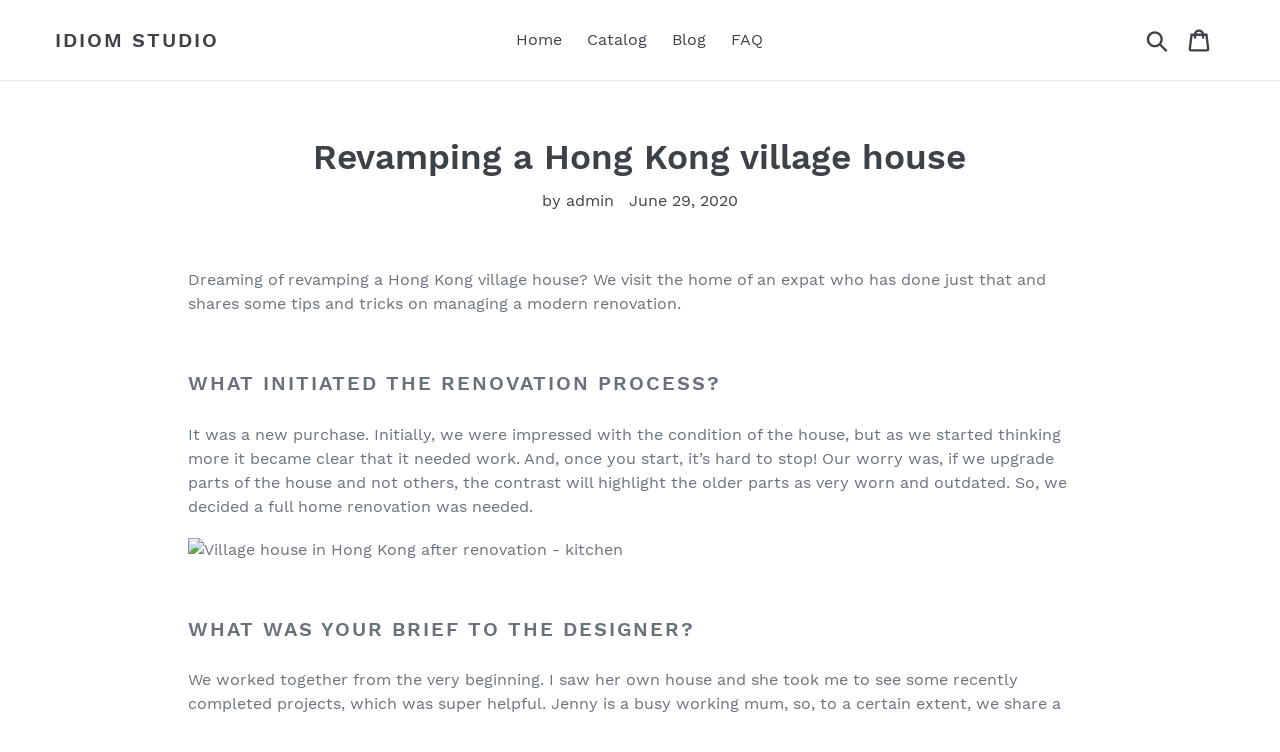

--- FILE ---
content_type: text/html; charset=utf-8
request_url: https://idiomstudio.com/blogs/feed/revamping-a-hong-kong-village-house
body_size: 17373
content:
<!doctype html>
<html class="no-js" lang="en">
<head>
  <meta charset="utf-8">
  <meta http-equiv="X-UA-Compatible" content="IE=edge,chrome=1">
  <meta name="viewport" content="width=device-width,initial-scale=1">
  <meta name="theme-color" content="#557b97">
  <link rel="canonical" href="https://idiomstudio.com/blogs/feed/revamping-a-hong-kong-village-house">
  
  <meta name="p:domain_verify" content="e6cbbea09cbbe370097c3ba58112a655"/><title>Revamping a Hong Kong village house
&ndash; Idiom Studio</title><meta name="description" content="Dreaming of revamping a Hong Kong village house? We visit the home of an expat who has done just that and shares some tips and tricks on managing a modern renovation. What initiated the renovation process? It was a new purchase. Initially, we were impressed with the condition of the house, but as we started thinking mo"><!-- /snippets/social-meta-tags.liquid -->




<meta property="og:site_name" content="Idiom Studio">
<meta property="og:url" content="https://idiomstudio.com/blogs/feed/revamping-a-hong-kong-village-house">
<meta property="og:title" content="Revamping a Hong Kong village house">
<meta property="og:type" content="article">
<meta property="og:description" content="Dreaming of revamping a Hong Kong village house? We visit the home of an expat who has done just that and shares some tips and tricks on managing a modern renovation.
What initiated the renovation process?
It was a new purchase. Initially, we were impressed with the condition of the house, but as we started thinking more it became clear that it needed work. And, once you start, it’s hard to stop! Our worry was, if we upgrade parts of the house and not others, the contrast will highlight the older parts as very worn and outdated. So, we decided a full home renovation was needed.

What was your brief to the designer?
We worked together from the very beginning. I saw her own house and she took me to see some recently completed projects, which was super helpful. Jenny is a busy working mum, so, to a certain extent, we share a similar lifestyle, which certainly made it easier. My husband had a need for a ridiculous amount of shelving for books which, at times, dominated the entire plan. My suggestion to “let go” of some of the books did not go down well! In terms of style, we were looking for modern, clean lines, along with a neutral palette we could accent with some personal touches.
What were the non-negotiables?
For me, an open kitchen with an island was a must-have. For my husband, the aforementioned bookshelves for days!
How much of the original home has been transferred to the new design?
Almost none. We changed the entire layout. In fact, we reversed the second and third floors entirely. For some reason, the master suite was on the middle level, which is a little odd. We didn’t even notice this oddity when we viewed the house!

The kitchen is beautiful. Is this area the heart of your family home? What was your specific instruction and vision for the space?
I love the kitchen. We spend the most time on the ground floor since it’s a cohesive space. We love cooking and baking and it means someone can be busy in the kitchen, someone working at the dining table and someone reading on the sofa, and we’re all together. I had to get the Neff oven too – inspired by The Great British Bake Off!
How are you working to battle Hong Kong’s tough climate in the outdoor entertaining space?
We thought about a glass canopy but were conscious that we don’t want the space to feel enclosed in any way. The beauty of the patio is the view, so we absolutely did not want to impede that view. We will spend a summer here and see how we feel. I’m more inclined to get some umbrellas on stands, rather than install a more permanent structure or a roll away canopy that will get dirty very quickly.
The smaller mosaic tiles are a striking consistent visual, appearing in the entrance and bathrooms.
What draws you to this look?
The colourful ones in the kids’ bathroom are Jenny’s signature look! We call them “Jennybeans”. The kids saw them in her bathroom and we all liked them. We do really love them and are pleased we were brave enough to use them floor-to-ceiling on all walls. The mosaics work well to build up any pattern or “look”, especially when you play around with the colours of the grouting. The entranceway was inspired by the flooring in St John’s Cathedral; my only regret is that by adding the cabinet later, we obscured part of the pattern.

Where do you source your art from?
We’ve picked up a few pieces from trips. Our latest acquisition is the lion painting from Tanzania, which I absolutely love – and the space for it is perfect. We brought this back in a tube and Jenny’s carpenter built the most beautiful frame for us to fix it onto. Downstairs, we have a Lamma Island watercolour from the 1990s. We used to live there, so it has meaning. We have a lot that we haven’t had time to hang yet, including quite a few old family photos that we’ve had restored.
What’s your favourite room?
It’s hard to pick. I’d have to say the ground floor. Although we call the first-floor room the “family room”, we spend more time together downstairs. We open the patio doors at certain times of the day and we can hear the many different birdsongs. My husband has become a proper twitcher and a pair of binoculars now lives downstairs!
If you could have a do-over, what would you change?
Only a few tiny things here and there. I might have chosen ceramic tiles for the flooring on the upper floors. We had wood-look ceramic tiles in our old flat for almost 20 years and they were excellent. The hardwood floors are not so cold and do look amazing but they need much more love and attention than the ceramic.
Now that you’re finished and living in the space, which part has surprised you the most?
I love spending time at home! Of course, we moved in just before COVID-19 so it’s been an unusual time. With all of us spending so much more time at home, I’m so glad it’s in this house. If it had been our old flat, I think we would have cabin fever and taken it out on each other. We’ve enjoyed having friends over. Another nonnegotiable was a ten-seater dining table for this very reason.
Was the project completed on time?
Despite being a large project – seven months; June to December – it was finished just a couple of weeks late. We were moving in by Christmas, by hook or by crook! In fact, Jenny probably would have preferred a couple more weeks but it all worked out.
What was the toughest part of the process?
Honestly, I’ve done three large home renovations before and this was by far the easiest. If you get a project manager like Jenny, she handles it all. The part we are still working on is the bookshelves – husband still not totally happy!
An enviable wardrobe
 The planning… “Treasure Kitchen built all the wardrobes and shelving, as well as the bathroom cabinets (and kitchen, obviously). Honestly, it wasn’t easy and it took hours and hours of planning – trawling Pinterest for ideas – and then discussing those ideas with our project manager and the supplier.”
The iterations… “We must have had almost ten iterations of designs, and a lot of back and forth. I’m very happy with the outcome. We were tempted to save here and there by using less expensive materials, but we didn’t do this in the end, which I’m pleased about. We went for a two-tone throughout with a little panelling, but not too much.”
The functionality… “For me, the beauty of the wardrobe is that all the clutter is stored here, leaving the bedroom clear and calm. The bedroom is quite large and it was important for me to have the space – space to relax, and take in the view. I have enough space for a yoga mat to do some exercises in the morning and it’s become my work-from-home office too.”





Recommendations
Contractor: Jenny Perry, Perry Contracting Level 23, One Island East, 18 Westlands Road, Quarry Bay
9225 6565
Kitchen Design: Treasure Kitchen Design 383 Lockhart Road, Wan Chai
2892 2993
Sofas and Beds: Tequila Kola 1/F, Horizon Plaza, 2 Lee Wing St, Ap Lei Chau
2877 3295 | tequilakola.com
Oven: Neff Sourced locally from Built-In Pro, showrooms in North Point and Mong Kok
neff-home.com | builtinpro.hk
Ceiling Fans: Lucci Air Sourced locally from TP Lighting, Unit 302A,  Sun Cheong Industrial Building, 1 Cheung Shun Street,  Lai Chi Kok, Kowloon
lucciair.com
Curtains: Ka Ying Curtain Craft &amp; Fashion Altering Shop 6, G/F Sai Kung Garden, Sai Kung
6563 9498 | facebook.com/SaiKungKaYing
This article first appeared in the June 2020 issue of Expat Living magazine. Subscribe now so you never miss an issue.
The post Revamping a Hong Kong village house appeared first on Expat Living Hong Kong.">

<meta property="og:image" content="http://idiomstudio.com/cdn/shop/articles/f3f09b0bcf0d04c13aa349232bd3ead6_1200x1200.jpg?v=1593489560">
<meta property="og:image:secure_url" content="https://idiomstudio.com/cdn/shop/articles/f3f09b0bcf0d04c13aa349232bd3ead6_1200x1200.jpg?v=1593489560">


<meta name="twitter:card" content="summary_large_image">
<meta name="twitter:title" content="Revamping a Hong Kong village house">
<meta name="twitter:description" content="Dreaming of revamping a Hong Kong village house? We visit the home of an expat who has done just that and shares some tips and tricks on managing a modern renovation.
What initiated the renovation process?
It was a new purchase. Initially, we were impressed with the condition of the house, but as we started thinking more it became clear that it needed work. And, once you start, it’s hard to stop! Our worry was, if we upgrade parts of the house and not others, the contrast will highlight the older parts as very worn and outdated. So, we decided a full home renovation was needed.

What was your brief to the designer?
We worked together from the very beginning. I saw her own house and she took me to see some recently completed projects, which was super helpful. Jenny is a busy working mum, so, to a certain extent, we share a similar lifestyle, which certainly made it easier. My husband had a need for a ridiculous amount of shelving for books which, at times, dominated the entire plan. My suggestion to “let go” of some of the books did not go down well! In terms of style, we were looking for modern, clean lines, along with a neutral palette we could accent with some personal touches.
What were the non-negotiables?
For me, an open kitchen with an island was a must-have. For my husband, the aforementioned bookshelves for days!
How much of the original home has been transferred to the new design?
Almost none. We changed the entire layout. In fact, we reversed the second and third floors entirely. For some reason, the master suite was on the middle level, which is a little odd. We didn’t even notice this oddity when we viewed the house!

The kitchen is beautiful. Is this area the heart of your family home? What was your specific instruction and vision for the space?
I love the kitchen. We spend the most time on the ground floor since it’s a cohesive space. We love cooking and baking and it means someone can be busy in the kitchen, someone working at the dining table and someone reading on the sofa, and we’re all together. I had to get the Neff oven too – inspired by The Great British Bake Off!
How are you working to battle Hong Kong’s tough climate in the outdoor entertaining space?
We thought about a glass canopy but were conscious that we don’t want the space to feel enclosed in any way. The beauty of the patio is the view, so we absolutely did not want to impede that view. We will spend a summer here and see how we feel. I’m more inclined to get some umbrellas on stands, rather than install a more permanent structure or a roll away canopy that will get dirty very quickly.
The smaller mosaic tiles are a striking consistent visual, appearing in the entrance and bathrooms.
What draws you to this look?
The colourful ones in the kids’ bathroom are Jenny’s signature look! We call them “Jennybeans”. The kids saw them in her bathroom and we all liked them. We do really love them and are pleased we were brave enough to use them floor-to-ceiling on all walls. The mosaics work well to build up any pattern or “look”, especially when you play around with the colours of the grouting. The entranceway was inspired by the flooring in St John’s Cathedral; my only regret is that by adding the cabinet later, we obscured part of the pattern.

Where do you source your art from?
We’ve picked up a few pieces from trips. Our latest acquisition is the lion painting from Tanzania, which I absolutely love – and the space for it is perfect. We brought this back in a tube and Jenny’s carpenter built the most beautiful frame for us to fix it onto. Downstairs, we have a Lamma Island watercolour from the 1990s. We used to live there, so it has meaning. We have a lot that we haven’t had time to hang yet, including quite a few old family photos that we’ve had restored.
What’s your favourite room?
It’s hard to pick. I’d have to say the ground floor. Although we call the first-floor room the “family room”, we spend more time together downstairs. We open the patio doors at certain times of the day and we can hear the many different birdsongs. My husband has become a proper twitcher and a pair of binoculars now lives downstairs!
If you could have a do-over, what would you change?
Only a few tiny things here and there. I might have chosen ceramic tiles for the flooring on the upper floors. We had wood-look ceramic tiles in our old flat for almost 20 years and they were excellent. The hardwood floors are not so cold and do look amazing but they need much more love and attention than the ceramic.
Now that you’re finished and living in the space, which part has surprised you the most?
I love spending time at home! Of course, we moved in just before COVID-19 so it’s been an unusual time. With all of us spending so much more time at home, I’m so glad it’s in this house. If it had been our old flat, I think we would have cabin fever and taken it out on each other. We’ve enjoyed having friends over. Another nonnegotiable was a ten-seater dining table for this very reason.
Was the project completed on time?
Despite being a large project – seven months; June to December – it was finished just a couple of weeks late. We were moving in by Christmas, by hook or by crook! In fact, Jenny probably would have preferred a couple more weeks but it all worked out.
What was the toughest part of the process?
Honestly, I’ve done three large home renovations before and this was by far the easiest. If you get a project manager like Jenny, she handles it all. The part we are still working on is the bookshelves – husband still not totally happy!
An enviable wardrobe
 The planning… “Treasure Kitchen built all the wardrobes and shelving, as well as the bathroom cabinets (and kitchen, obviously). Honestly, it wasn’t easy and it took hours and hours of planning – trawling Pinterest for ideas – and then discussing those ideas with our project manager and the supplier.”
The iterations… “We must have had almost ten iterations of designs, and a lot of back and forth. I’m very happy with the outcome. We were tempted to save here and there by using less expensive materials, but we didn’t do this in the end, which I’m pleased about. We went for a two-tone throughout with a little panelling, but not too much.”
The functionality… “For me, the beauty of the wardrobe is that all the clutter is stored here, leaving the bedroom clear and calm. The bedroom is quite large and it was important for me to have the space – space to relax, and take in the view. I have enough space for a yoga mat to do some exercises in the morning and it’s become my work-from-home office too.”





Recommendations
Contractor: Jenny Perry, Perry Contracting Level 23, One Island East, 18 Westlands Road, Quarry Bay
9225 6565
Kitchen Design: Treasure Kitchen Design 383 Lockhart Road, Wan Chai
2892 2993
Sofas and Beds: Tequila Kola 1/F, Horizon Plaza, 2 Lee Wing St, Ap Lei Chau
2877 3295 | tequilakola.com
Oven: Neff Sourced locally from Built-In Pro, showrooms in North Point and Mong Kok
neff-home.com | builtinpro.hk
Ceiling Fans: Lucci Air Sourced locally from TP Lighting, Unit 302A,  Sun Cheong Industrial Building, 1 Cheung Shun Street,  Lai Chi Kok, Kowloon
lucciair.com
Curtains: Ka Ying Curtain Craft &amp; Fashion Altering Shop 6, G/F Sai Kung Garden, Sai Kung
6563 9498 | facebook.com/SaiKungKaYing
This article first appeared in the June 2020 issue of Expat Living magazine. Subscribe now so you never miss an issue.
The post Revamping a Hong Kong village house appeared first on Expat Living Hong Kong.">


  <link href="//idiomstudio.com/cdn/shop/t/1/assets/theme.scss.css?v=6199263979147904581656108402" rel="stylesheet" type="text/css" media="all" />

  <script>
    var theme = {
      strings: {
        addToCart: "Add to cart",
        soldOut: "Sold out",
        unavailable: "Unavailable",
        regularPrice: "Regular price",
        sale: "Sale",
        showMore: "Show More",
        showLess: "Show Less",
        addressError: "Error looking up that address",
        addressNoResults: "No results for that address",
        addressQueryLimit: "You have exceeded the Google API usage limit. Consider upgrading to a \u003ca href=\"https:\/\/developers.google.com\/maps\/premium\/usage-limits\"\u003ePremium Plan\u003c\/a\u003e.",
        authError: "There was a problem authenticating your Google Maps account.",
        newWindow: "Opens in a new window.",
        external: "Opens external website.",
        newWindowExternal: "Opens external website in a new window.",
        quantityMinimumMessage: "Quantity must be 1 or more"
      },
      moneyFormat: "${{amount}}"
    }

    document.documentElement.className = document.documentElement.className.replace('no-js', 'js');
  </script><script src="//idiomstudio.com/cdn/shop/t/1/assets/lazysizes.js?v=94224023136283657951558576314" async="async"></script>
  <script src="//idiomstudio.com/cdn/shop/t/1/assets/vendor.js?v=12001839194546984181553147305" defer="defer"></script>
  <script src="//idiomstudio.com/cdn/shop/t/1/assets/theme.js?v=9804841573087423991639410090" defer="defer"></script>

  <script>window.performance && window.performance.mark && window.performance.mark('shopify.content_for_header.start');</script><meta id="shopify-digital-wallet" name="shopify-digital-wallet" content="/4892164182/digital_wallets/dialog">
<link rel="alternate" type="application/atom+xml" title="Feed" href="/blogs/feed.atom" />
<script async="async" src="/checkouts/internal/preloads.js?locale=en-US"></script>
<script id="shopify-features" type="application/json">{"accessToken":"c9d6ae8489adf06faddd6b6d592828fc","betas":["rich-media-storefront-analytics"],"domain":"idiomstudio.com","predictiveSearch":true,"shopId":4892164182,"locale":"en"}</script>
<script>var Shopify = Shopify || {};
Shopify.shop = "idiomstudio.myshopify.com";
Shopify.locale = "en";
Shopify.currency = {"active":"USD","rate":"1.0"};
Shopify.country = "US";
Shopify.theme = {"name":"Debut","id":38379520086,"schema_name":"Debut","schema_version":"11.3.1","theme_store_id":796,"role":"main"};
Shopify.theme.handle = "null";
Shopify.theme.style = {"id":null,"handle":null};
Shopify.cdnHost = "idiomstudio.com/cdn";
Shopify.routes = Shopify.routes || {};
Shopify.routes.root = "/";</script>
<script type="module">!function(o){(o.Shopify=o.Shopify||{}).modules=!0}(window);</script>
<script>!function(o){function n(){var o=[];function n(){o.push(Array.prototype.slice.apply(arguments))}return n.q=o,n}var t=o.Shopify=o.Shopify||{};t.loadFeatures=n(),t.autoloadFeatures=n()}(window);</script>
<script id="shop-js-analytics" type="application/json">{"pageType":"article"}</script>
<script defer="defer" async type="module" src="//idiomstudio.com/cdn/shopifycloud/shop-js/modules/v2/client.init-shop-cart-sync_C5BV16lS.en.esm.js"></script>
<script defer="defer" async type="module" src="//idiomstudio.com/cdn/shopifycloud/shop-js/modules/v2/chunk.common_CygWptCX.esm.js"></script>
<script type="module">
  await import("//idiomstudio.com/cdn/shopifycloud/shop-js/modules/v2/client.init-shop-cart-sync_C5BV16lS.en.esm.js");
await import("//idiomstudio.com/cdn/shopifycloud/shop-js/modules/v2/chunk.common_CygWptCX.esm.js");

  window.Shopify.SignInWithShop?.initShopCartSync?.({"fedCMEnabled":true,"windoidEnabled":true});

</script>
<script id="__st">var __st={"a":4892164182,"offset":-18000,"reqid":"3ee5b591-d035-4d3d-9c42-74ebd500d028-1768679402","pageurl":"idiomstudio.com\/blogs\/feed\/revamping-a-hong-kong-village-house","s":"articles-385064239190","u":"3344d9d2d29c","p":"article","rtyp":"article","rid":385064239190};</script>
<script>window.ShopifyPaypalV4VisibilityTracking = true;</script>
<script id="captcha-bootstrap">!function(){'use strict';const t='contact',e='account',n='new_comment',o=[[t,t],['blogs',n],['comments',n],[t,'customer']],c=[[e,'customer_login'],[e,'guest_login'],[e,'recover_customer_password'],[e,'create_customer']],r=t=>t.map((([t,e])=>`form[action*='/${t}']:not([data-nocaptcha='true']) input[name='form_type'][value='${e}']`)).join(','),a=t=>()=>t?[...document.querySelectorAll(t)].map((t=>t.form)):[];function s(){const t=[...o],e=r(t);return a(e)}const i='password',u='form_key',d=['recaptcha-v3-token','g-recaptcha-response','h-captcha-response',i],f=()=>{try{return window.sessionStorage}catch{return}},m='__shopify_v',_=t=>t.elements[u];function p(t,e,n=!1){try{const o=window.sessionStorage,c=JSON.parse(o.getItem(e)),{data:r}=function(t){const{data:e,action:n}=t;return t[m]||n?{data:e,action:n}:{data:t,action:n}}(c);for(const[e,n]of Object.entries(r))t.elements[e]&&(t.elements[e].value=n);n&&o.removeItem(e)}catch(o){console.error('form repopulation failed',{error:o})}}const l='form_type',E='cptcha';function T(t){t.dataset[E]=!0}const w=window,h=w.document,L='Shopify',v='ce_forms',y='captcha';let A=!1;((t,e)=>{const n=(g='f06e6c50-85a8-45c8-87d0-21a2b65856fe',I='https://cdn.shopify.com/shopifycloud/storefront-forms-hcaptcha/ce_storefront_forms_captcha_hcaptcha.v1.5.2.iife.js',D={infoText:'Protected by hCaptcha',privacyText:'Privacy',termsText:'Terms'},(t,e,n)=>{const o=w[L][v],c=o.bindForm;if(c)return c(t,g,e,D).then(n);var r;o.q.push([[t,g,e,D],n]),r=I,A||(h.body.append(Object.assign(h.createElement('script'),{id:'captcha-provider',async:!0,src:r})),A=!0)});var g,I,D;w[L]=w[L]||{},w[L][v]=w[L][v]||{},w[L][v].q=[],w[L][y]=w[L][y]||{},w[L][y].protect=function(t,e){n(t,void 0,e),T(t)},Object.freeze(w[L][y]),function(t,e,n,w,h,L){const[v,y,A,g]=function(t,e,n){const i=e?o:[],u=t?c:[],d=[...i,...u],f=r(d),m=r(i),_=r(d.filter((([t,e])=>n.includes(e))));return[a(f),a(m),a(_),s()]}(w,h,L),I=t=>{const e=t.target;return e instanceof HTMLFormElement?e:e&&e.form},D=t=>v().includes(t);t.addEventListener('submit',(t=>{const e=I(t);if(!e)return;const n=D(e)&&!e.dataset.hcaptchaBound&&!e.dataset.recaptchaBound,o=_(e),c=g().includes(e)&&(!o||!o.value);(n||c)&&t.preventDefault(),c&&!n&&(function(t){try{if(!f())return;!function(t){const e=f();if(!e)return;const n=_(t);if(!n)return;const o=n.value;o&&e.removeItem(o)}(t);const e=Array.from(Array(32),(()=>Math.random().toString(36)[2])).join('');!function(t,e){_(t)||t.append(Object.assign(document.createElement('input'),{type:'hidden',name:u})),t.elements[u].value=e}(t,e),function(t,e){const n=f();if(!n)return;const o=[...t.querySelectorAll(`input[type='${i}']`)].map((({name:t})=>t)),c=[...d,...o],r={};for(const[a,s]of new FormData(t).entries())c.includes(a)||(r[a]=s);n.setItem(e,JSON.stringify({[m]:1,action:t.action,data:r}))}(t,e)}catch(e){console.error('failed to persist form',e)}}(e),e.submit())}));const S=(t,e)=>{t&&!t.dataset[E]&&(n(t,e.some((e=>e===t))),T(t))};for(const o of['focusin','change'])t.addEventListener(o,(t=>{const e=I(t);D(e)&&S(e,y())}));const B=e.get('form_key'),M=e.get(l),P=B&&M;t.addEventListener('DOMContentLoaded',(()=>{const t=y();if(P)for(const e of t)e.elements[l].value===M&&p(e,B);[...new Set([...A(),...v().filter((t=>'true'===t.dataset.shopifyCaptcha))])].forEach((e=>S(e,t)))}))}(h,new URLSearchParams(w.location.search),n,t,e,['guest_login'])})(!0,!0)}();</script>
<script integrity="sha256-4kQ18oKyAcykRKYeNunJcIwy7WH5gtpwJnB7kiuLZ1E=" data-source-attribution="shopify.loadfeatures" defer="defer" src="//idiomstudio.com/cdn/shopifycloud/storefront/assets/storefront/load_feature-a0a9edcb.js" crossorigin="anonymous"></script>
<script data-source-attribution="shopify.dynamic_checkout.dynamic.init">var Shopify=Shopify||{};Shopify.PaymentButton=Shopify.PaymentButton||{isStorefrontPortableWallets:!0,init:function(){window.Shopify.PaymentButton.init=function(){};var t=document.createElement("script");t.src="https://idiomstudio.com/cdn/shopifycloud/portable-wallets/latest/portable-wallets.en.js",t.type="module",document.head.appendChild(t)}};
</script>
<script data-source-attribution="shopify.dynamic_checkout.buyer_consent">
  function portableWalletsHideBuyerConsent(e){var t=document.getElementById("shopify-buyer-consent"),n=document.getElementById("shopify-subscription-policy-button");t&&n&&(t.classList.add("hidden"),t.setAttribute("aria-hidden","true"),n.removeEventListener("click",e))}function portableWalletsShowBuyerConsent(e){var t=document.getElementById("shopify-buyer-consent"),n=document.getElementById("shopify-subscription-policy-button");t&&n&&(t.classList.remove("hidden"),t.removeAttribute("aria-hidden"),n.addEventListener("click",e))}window.Shopify?.PaymentButton&&(window.Shopify.PaymentButton.hideBuyerConsent=portableWalletsHideBuyerConsent,window.Shopify.PaymentButton.showBuyerConsent=portableWalletsShowBuyerConsent);
</script>
<script data-source-attribution="shopify.dynamic_checkout.cart.bootstrap">document.addEventListener("DOMContentLoaded",(function(){function t(){return document.querySelector("shopify-accelerated-checkout-cart, shopify-accelerated-checkout")}if(t())Shopify.PaymentButton.init();else{new MutationObserver((function(e,n){t()&&(Shopify.PaymentButton.init(),n.disconnect())})).observe(document.body,{childList:!0,subtree:!0})}}));
</script>

<script>window.performance && window.performance.mark && window.performance.mark('shopify.content_for_header.end');</script>
  <script>(function() {var po = document.createElement("script"); po.type = "text/javascript"; po.async = true; po.src = "https://api.at.getsocial.io/get/v1/fe3c01bc/gs_async.js"; var s = document.getElementsByTagName("script")[0]; s.parentNode.insertBefore(po, s); })();</script>
<link href="https://monorail-edge.shopifysvc.com" rel="dns-prefetch">
<script>(function(){if ("sendBeacon" in navigator && "performance" in window) {try {var session_token_from_headers = performance.getEntriesByType('navigation')[0].serverTiming.find(x => x.name == '_s').description;} catch {var session_token_from_headers = undefined;}var session_cookie_matches = document.cookie.match(/_shopify_s=([^;]*)/);var session_token_from_cookie = session_cookie_matches && session_cookie_matches.length === 2 ? session_cookie_matches[1] : "";var session_token = session_token_from_headers || session_token_from_cookie || "";function handle_abandonment_event(e) {var entries = performance.getEntries().filter(function(entry) {return /monorail-edge.shopifysvc.com/.test(entry.name);});if (!window.abandonment_tracked && entries.length === 0) {window.abandonment_tracked = true;var currentMs = Date.now();var navigation_start = performance.timing.navigationStart;var payload = {shop_id: 4892164182,url: window.location.href,navigation_start,duration: currentMs - navigation_start,session_token,page_type: "article"};window.navigator.sendBeacon("https://monorail-edge.shopifysvc.com/v1/produce", JSON.stringify({schema_id: "online_store_buyer_site_abandonment/1.1",payload: payload,metadata: {event_created_at_ms: currentMs,event_sent_at_ms: currentMs}}));}}window.addEventListener('pagehide', handle_abandonment_event);}}());</script>
<script id="web-pixels-manager-setup">(function e(e,d,r,n,o){if(void 0===o&&(o={}),!Boolean(null===(a=null===(i=window.Shopify)||void 0===i?void 0:i.analytics)||void 0===a?void 0:a.replayQueue)){var i,a;window.Shopify=window.Shopify||{};var t=window.Shopify;t.analytics=t.analytics||{};var s=t.analytics;s.replayQueue=[],s.publish=function(e,d,r){return s.replayQueue.push([e,d,r]),!0};try{self.performance.mark("wpm:start")}catch(e){}var l=function(){var e={modern:/Edge?\/(1{2}[4-9]|1[2-9]\d|[2-9]\d{2}|\d{4,})\.\d+(\.\d+|)|Firefox\/(1{2}[4-9]|1[2-9]\d|[2-9]\d{2}|\d{4,})\.\d+(\.\d+|)|Chrom(ium|e)\/(9{2}|\d{3,})\.\d+(\.\d+|)|(Maci|X1{2}).+ Version\/(15\.\d+|(1[6-9]|[2-9]\d|\d{3,})\.\d+)([,.]\d+|)( \(\w+\)|)( Mobile\/\w+|) Safari\/|Chrome.+OPR\/(9{2}|\d{3,})\.\d+\.\d+|(CPU[ +]OS|iPhone[ +]OS|CPU[ +]iPhone|CPU IPhone OS|CPU iPad OS)[ +]+(15[._]\d+|(1[6-9]|[2-9]\d|\d{3,})[._]\d+)([._]\d+|)|Android:?[ /-](13[3-9]|1[4-9]\d|[2-9]\d{2}|\d{4,})(\.\d+|)(\.\d+|)|Android.+Firefox\/(13[5-9]|1[4-9]\d|[2-9]\d{2}|\d{4,})\.\d+(\.\d+|)|Android.+Chrom(ium|e)\/(13[3-9]|1[4-9]\d|[2-9]\d{2}|\d{4,})\.\d+(\.\d+|)|SamsungBrowser\/([2-9]\d|\d{3,})\.\d+/,legacy:/Edge?\/(1[6-9]|[2-9]\d|\d{3,})\.\d+(\.\d+|)|Firefox\/(5[4-9]|[6-9]\d|\d{3,})\.\d+(\.\d+|)|Chrom(ium|e)\/(5[1-9]|[6-9]\d|\d{3,})\.\d+(\.\d+|)([\d.]+$|.*Safari\/(?![\d.]+ Edge\/[\d.]+$))|(Maci|X1{2}).+ Version\/(10\.\d+|(1[1-9]|[2-9]\d|\d{3,})\.\d+)([,.]\d+|)( \(\w+\)|)( Mobile\/\w+|) Safari\/|Chrome.+OPR\/(3[89]|[4-9]\d|\d{3,})\.\d+\.\d+|(CPU[ +]OS|iPhone[ +]OS|CPU[ +]iPhone|CPU IPhone OS|CPU iPad OS)[ +]+(10[._]\d+|(1[1-9]|[2-9]\d|\d{3,})[._]\d+)([._]\d+|)|Android:?[ /-](13[3-9]|1[4-9]\d|[2-9]\d{2}|\d{4,})(\.\d+|)(\.\d+|)|Mobile Safari.+OPR\/([89]\d|\d{3,})\.\d+\.\d+|Android.+Firefox\/(13[5-9]|1[4-9]\d|[2-9]\d{2}|\d{4,})\.\d+(\.\d+|)|Android.+Chrom(ium|e)\/(13[3-9]|1[4-9]\d|[2-9]\d{2}|\d{4,})\.\d+(\.\d+|)|Android.+(UC? ?Browser|UCWEB|U3)[ /]?(15\.([5-9]|\d{2,})|(1[6-9]|[2-9]\d|\d{3,})\.\d+)\.\d+|SamsungBrowser\/(5\.\d+|([6-9]|\d{2,})\.\d+)|Android.+MQ{2}Browser\/(14(\.(9|\d{2,})|)|(1[5-9]|[2-9]\d|\d{3,})(\.\d+|))(\.\d+|)|K[Aa][Ii]OS\/(3\.\d+|([4-9]|\d{2,})\.\d+)(\.\d+|)/},d=e.modern,r=e.legacy,n=navigator.userAgent;return n.match(d)?"modern":n.match(r)?"legacy":"unknown"}(),u="modern"===l?"modern":"legacy",c=(null!=n?n:{modern:"",legacy:""})[u],f=function(e){return[e.baseUrl,"/wpm","/b",e.hashVersion,"modern"===e.buildTarget?"m":"l",".js"].join("")}({baseUrl:d,hashVersion:r,buildTarget:u}),m=function(e){var d=e.version,r=e.bundleTarget,n=e.surface,o=e.pageUrl,i=e.monorailEndpoint;return{emit:function(e){var a=e.status,t=e.errorMsg,s=(new Date).getTime(),l=JSON.stringify({metadata:{event_sent_at_ms:s},events:[{schema_id:"web_pixels_manager_load/3.1",payload:{version:d,bundle_target:r,page_url:o,status:a,surface:n,error_msg:t},metadata:{event_created_at_ms:s}}]});if(!i)return console&&console.warn&&console.warn("[Web Pixels Manager] No Monorail endpoint provided, skipping logging."),!1;try{return self.navigator.sendBeacon.bind(self.navigator)(i,l)}catch(e){}var u=new XMLHttpRequest;try{return u.open("POST",i,!0),u.setRequestHeader("Content-Type","text/plain"),u.send(l),!0}catch(e){return console&&console.warn&&console.warn("[Web Pixels Manager] Got an unhandled error while logging to Monorail."),!1}}}}({version:r,bundleTarget:l,surface:e.surface,pageUrl:self.location.href,monorailEndpoint:e.monorailEndpoint});try{o.browserTarget=l,function(e){var d=e.src,r=e.async,n=void 0===r||r,o=e.onload,i=e.onerror,a=e.sri,t=e.scriptDataAttributes,s=void 0===t?{}:t,l=document.createElement("script"),u=document.querySelector("head"),c=document.querySelector("body");if(l.async=n,l.src=d,a&&(l.integrity=a,l.crossOrigin="anonymous"),s)for(var f in s)if(Object.prototype.hasOwnProperty.call(s,f))try{l.dataset[f]=s[f]}catch(e){}if(o&&l.addEventListener("load",o),i&&l.addEventListener("error",i),u)u.appendChild(l);else{if(!c)throw new Error("Did not find a head or body element to append the script");c.appendChild(l)}}({src:f,async:!0,onload:function(){if(!function(){var e,d;return Boolean(null===(d=null===(e=window.Shopify)||void 0===e?void 0:e.analytics)||void 0===d?void 0:d.initialized)}()){var d=window.webPixelsManager.init(e)||void 0;if(d){var r=window.Shopify.analytics;r.replayQueue.forEach((function(e){var r=e[0],n=e[1],o=e[2];d.publishCustomEvent(r,n,o)})),r.replayQueue=[],r.publish=d.publishCustomEvent,r.visitor=d.visitor,r.initialized=!0}}},onerror:function(){return m.emit({status:"failed",errorMsg:"".concat(f," has failed to load")})},sri:function(e){var d=/^sha384-[A-Za-z0-9+/=]+$/;return"string"==typeof e&&d.test(e)}(c)?c:"",scriptDataAttributes:o}),m.emit({status:"loading"})}catch(e){m.emit({status:"failed",errorMsg:(null==e?void 0:e.message)||"Unknown error"})}}})({shopId: 4892164182,storefrontBaseUrl: "https://idiomstudio.com",extensionsBaseUrl: "https://extensions.shopifycdn.com/cdn/shopifycloud/web-pixels-manager",monorailEndpoint: "https://monorail-edge.shopifysvc.com/unstable/produce_batch",surface: "storefront-renderer",enabledBetaFlags: ["2dca8a86"],webPixelsConfigList: [{"id":"shopify-app-pixel","configuration":"{}","eventPayloadVersion":"v1","runtimeContext":"STRICT","scriptVersion":"0450","apiClientId":"shopify-pixel","type":"APP","privacyPurposes":["ANALYTICS","MARKETING"]},{"id":"shopify-custom-pixel","eventPayloadVersion":"v1","runtimeContext":"LAX","scriptVersion":"0450","apiClientId":"shopify-pixel","type":"CUSTOM","privacyPurposes":["ANALYTICS","MARKETING"]}],isMerchantRequest: false,initData: {"shop":{"name":"Idiom Studio","paymentSettings":{"currencyCode":"USD"},"myshopifyDomain":"idiomstudio.myshopify.com","countryCode":"US","storefrontUrl":"https:\/\/idiomstudio.com"},"customer":null,"cart":null,"checkout":null,"productVariants":[],"purchasingCompany":null},},"https://idiomstudio.com/cdn","fcfee988w5aeb613cpc8e4bc33m6693e112",{"modern":"","legacy":""},{"shopId":"4892164182","storefrontBaseUrl":"https:\/\/idiomstudio.com","extensionBaseUrl":"https:\/\/extensions.shopifycdn.com\/cdn\/shopifycloud\/web-pixels-manager","surface":"storefront-renderer","enabledBetaFlags":"[\"2dca8a86\"]","isMerchantRequest":"false","hashVersion":"fcfee988w5aeb613cpc8e4bc33m6693e112","publish":"custom","events":"[[\"page_viewed\",{}]]"});</script><script>
  window.ShopifyAnalytics = window.ShopifyAnalytics || {};
  window.ShopifyAnalytics.meta = window.ShopifyAnalytics.meta || {};
  window.ShopifyAnalytics.meta.currency = 'USD';
  var meta = {"page":{"pageType":"article","resourceType":"article","resourceId":385064239190,"requestId":"3ee5b591-d035-4d3d-9c42-74ebd500d028-1768679402"}};
  for (var attr in meta) {
    window.ShopifyAnalytics.meta[attr] = meta[attr];
  }
</script>
<script class="analytics">
  (function () {
    var customDocumentWrite = function(content) {
      var jquery = null;

      if (window.jQuery) {
        jquery = window.jQuery;
      } else if (window.Checkout && window.Checkout.$) {
        jquery = window.Checkout.$;
      }

      if (jquery) {
        jquery('body').append(content);
      }
    };

    var hasLoggedConversion = function(token) {
      if (token) {
        return document.cookie.indexOf('loggedConversion=' + token) !== -1;
      }
      return false;
    }

    var setCookieIfConversion = function(token) {
      if (token) {
        var twoMonthsFromNow = new Date(Date.now());
        twoMonthsFromNow.setMonth(twoMonthsFromNow.getMonth() + 2);

        document.cookie = 'loggedConversion=' + token + '; expires=' + twoMonthsFromNow;
      }
    }

    var trekkie = window.ShopifyAnalytics.lib = window.trekkie = window.trekkie || [];
    if (trekkie.integrations) {
      return;
    }
    trekkie.methods = [
      'identify',
      'page',
      'ready',
      'track',
      'trackForm',
      'trackLink'
    ];
    trekkie.factory = function(method) {
      return function() {
        var args = Array.prototype.slice.call(arguments);
        args.unshift(method);
        trekkie.push(args);
        return trekkie;
      };
    };
    for (var i = 0; i < trekkie.methods.length; i++) {
      var key = trekkie.methods[i];
      trekkie[key] = trekkie.factory(key);
    }
    trekkie.load = function(config) {
      trekkie.config = config || {};
      trekkie.config.initialDocumentCookie = document.cookie;
      var first = document.getElementsByTagName('script')[0];
      var script = document.createElement('script');
      script.type = 'text/javascript';
      script.onerror = function(e) {
        var scriptFallback = document.createElement('script');
        scriptFallback.type = 'text/javascript';
        scriptFallback.onerror = function(error) {
                var Monorail = {
      produce: function produce(monorailDomain, schemaId, payload) {
        var currentMs = new Date().getTime();
        var event = {
          schema_id: schemaId,
          payload: payload,
          metadata: {
            event_created_at_ms: currentMs,
            event_sent_at_ms: currentMs
          }
        };
        return Monorail.sendRequest("https://" + monorailDomain + "/v1/produce", JSON.stringify(event));
      },
      sendRequest: function sendRequest(endpointUrl, payload) {
        // Try the sendBeacon API
        if (window && window.navigator && typeof window.navigator.sendBeacon === 'function' && typeof window.Blob === 'function' && !Monorail.isIos12()) {
          var blobData = new window.Blob([payload], {
            type: 'text/plain'
          });

          if (window.navigator.sendBeacon(endpointUrl, blobData)) {
            return true;
          } // sendBeacon was not successful

        } // XHR beacon

        var xhr = new XMLHttpRequest();

        try {
          xhr.open('POST', endpointUrl);
          xhr.setRequestHeader('Content-Type', 'text/plain');
          xhr.send(payload);
        } catch (e) {
          console.log(e);
        }

        return false;
      },
      isIos12: function isIos12() {
        return window.navigator.userAgent.lastIndexOf('iPhone; CPU iPhone OS 12_') !== -1 || window.navigator.userAgent.lastIndexOf('iPad; CPU OS 12_') !== -1;
      }
    };
    Monorail.produce('monorail-edge.shopifysvc.com',
      'trekkie_storefront_load_errors/1.1',
      {shop_id: 4892164182,
      theme_id: 38379520086,
      app_name: "storefront",
      context_url: window.location.href,
      source_url: "//idiomstudio.com/cdn/s/trekkie.storefront.cd680fe47e6c39ca5d5df5f0a32d569bc48c0f27.min.js"});

        };
        scriptFallback.async = true;
        scriptFallback.src = '//idiomstudio.com/cdn/s/trekkie.storefront.cd680fe47e6c39ca5d5df5f0a32d569bc48c0f27.min.js';
        first.parentNode.insertBefore(scriptFallback, first);
      };
      script.async = true;
      script.src = '//idiomstudio.com/cdn/s/trekkie.storefront.cd680fe47e6c39ca5d5df5f0a32d569bc48c0f27.min.js';
      first.parentNode.insertBefore(script, first);
    };
    trekkie.load(
      {"Trekkie":{"appName":"storefront","development":false,"defaultAttributes":{"shopId":4892164182,"isMerchantRequest":null,"themeId":38379520086,"themeCityHash":"15026047080180607320","contentLanguage":"en","currency":"USD","eventMetadataId":"95bef0c5-624c-4cb5-bd70-0a116d6c9d0d"},"isServerSideCookieWritingEnabled":true,"monorailRegion":"shop_domain","enabledBetaFlags":["65f19447"]},"Session Attribution":{},"S2S":{"facebookCapiEnabled":false,"source":"trekkie-storefront-renderer","apiClientId":580111}}
    );

    var loaded = false;
    trekkie.ready(function() {
      if (loaded) return;
      loaded = true;

      window.ShopifyAnalytics.lib = window.trekkie;

      var originalDocumentWrite = document.write;
      document.write = customDocumentWrite;
      try { window.ShopifyAnalytics.merchantGoogleAnalytics.call(this); } catch(error) {};
      document.write = originalDocumentWrite;

      window.ShopifyAnalytics.lib.page(null,{"pageType":"article","resourceType":"article","resourceId":385064239190,"requestId":"3ee5b591-d035-4d3d-9c42-74ebd500d028-1768679402","shopifyEmitted":true});

      var match = window.location.pathname.match(/checkouts\/(.+)\/(thank_you|post_purchase)/)
      var token = match? match[1]: undefined;
      if (!hasLoggedConversion(token)) {
        setCookieIfConversion(token);
        
      }
    });


        var eventsListenerScript = document.createElement('script');
        eventsListenerScript.async = true;
        eventsListenerScript.src = "//idiomstudio.com/cdn/shopifycloud/storefront/assets/shop_events_listener-3da45d37.js";
        document.getElementsByTagName('head')[0].appendChild(eventsListenerScript);

})();</script>
<script
  defer
  src="https://idiomstudio.com/cdn/shopifycloud/perf-kit/shopify-perf-kit-3.0.4.min.js"
  data-application="storefront-renderer"
  data-shop-id="4892164182"
  data-render-region="gcp-us-central1"
  data-page-type="article"
  data-theme-instance-id="38379520086"
  data-theme-name="Debut"
  data-theme-version="11.3.1"
  data-monorail-region="shop_domain"
  data-resource-timing-sampling-rate="10"
  data-shs="true"
  data-shs-beacon="true"
  data-shs-export-with-fetch="true"
  data-shs-logs-sample-rate="1"
  data-shs-beacon-endpoint="https://idiomstudio.com/api/collect"
></script>
</head>

<body class="template-article">

  <a class="in-page-link visually-hidden skip-link" href="#MainContent">Skip to content</a>

  <div id="SearchDrawer" class="search-bar drawer drawer--top" role="dialog" aria-modal="true" aria-label="Search">
    <div class="search-bar__table">
      <div class="search-bar__table-cell search-bar__form-wrapper">
        <form class="search search-bar__form" action="/search" method="get" role="search">
          <input class="search__input search-bar__input" type="search" name="q" value="" placeholder="Search" aria-label="Search">
          <button class="search-bar__submit search__submit btn--link" type="submit">
            <svg aria-hidden="true" focusable="false" role="presentation" class="icon icon-search" viewBox="0 0 37 40"><path d="M35.6 36l-9.8-9.8c4.1-5.4 3.6-13.2-1.3-18.1-5.4-5.4-14.2-5.4-19.7 0-5.4 5.4-5.4 14.2 0 19.7 2.6 2.6 6.1 4.1 9.8 4.1 3 0 5.9-1 8.3-2.8l9.8 9.8c.4.4.9.6 1.4.6s1-.2 1.4-.6c.9-.9.9-2.1.1-2.9zm-20.9-8.2c-2.6 0-5.1-1-7-2.9-3.9-3.9-3.9-10.1 0-14C9.6 9 12.2 8 14.7 8s5.1 1 7 2.9c3.9 3.9 3.9 10.1 0 14-1.9 1.9-4.4 2.9-7 2.9z"/></svg>
            <span class="icon__fallback-text">Submit</span>
          </button>
        </form>
      </div>
      <div class="search-bar__table-cell text-right">
        <button type="button" class="btn--link search-bar__close js-drawer-close">
          <svg aria-hidden="true" focusable="false" role="presentation" class="icon icon-close" viewBox="0 0 40 40"><path d="M23.868 20.015L39.117 4.78c1.11-1.108 1.11-2.77 0-3.877-1.109-1.108-2.773-1.108-3.882 0L19.986 16.137 4.737.904C3.628-.204 1.965-.204.856.904c-1.11 1.108-1.11 2.77 0 3.877l15.249 15.234L.855 35.248c-1.108 1.108-1.108 2.77 0 3.877.555.554 1.248.831 1.942.831s1.386-.277 1.94-.83l15.25-15.234 15.248 15.233c.555.554 1.248.831 1.941.831s1.387-.277 1.941-.83c1.11-1.109 1.11-2.77 0-3.878L23.868 20.015z" class="layer"/></svg>
          <span class="icon__fallback-text">Close search</span>
        </button>
      </div>
    </div>
  </div>

  <div id="shopify-section-header" class="shopify-section">

<div data-section-id="header" data-section-type="header-section">
  

  <header class="site-header border-bottom logo--left" role="banner">
    <div class="grid grid--no-gutters grid--table site-header__mobile-nav">
      

      <div class="grid__item medium-up--one-quarter logo-align--left">
        
        
          <div class="h2 site-header__logo">
        
          
            <a class="site-header__logo-link" href="/">Idiom Studio</a>
          
        
          </div>
        
      </div>

      
        <nav class="grid__item medium-up--one-half small--hide" id="AccessibleNav" role="navigation">
          <ul class="site-nav list--inline " id="SiteNav">
  



    
      <li >
        <a href="/"
          class="site-nav__link site-nav__link--main"
          
        >
          <span class="site-nav__label">Home</span>
        </a>
      </li>
    
  



    
      <li >
        <a href="/collections/all"
          class="site-nav__link site-nav__link--main"
          
        >
          <span class="site-nav__label">Catalog</span>
        </a>
      </li>
    
  



    
      <li >
        <a href="/blogs/news"
          class="site-nav__link site-nav__link--main"
          
        >
          <span class="site-nav__label">Blog</span>
        </a>
      </li>
    
  



    
      <li >
        <a href="/pages/frequently-asked-questions"
          class="site-nav__link site-nav__link--main"
          
        >
          <span class="site-nav__label">FAQ</span>
        </a>
      </li>
    
  
</ul>

        </nav>
      

      <div class="grid__item medium-up--one-quarter text-right site-header__icons">
        <div class="site-header__icons-wrapper">
          <div class="site-header__search site-header__icon">
            <form action="/search" method="get" class="search-header search" role="search">
  <input class="search-header__input search__input"
    type="search"
    name="q"
    placeholder="Search"
    aria-label="Search">
  <button class="search-header__submit search__submit btn--link site-header__icon" type="submit">
    <svg aria-hidden="true" focusable="false" role="presentation" class="icon icon-search" viewBox="0 0 37 40"><path d="M35.6 36l-9.8-9.8c4.1-5.4 3.6-13.2-1.3-18.1-5.4-5.4-14.2-5.4-19.7 0-5.4 5.4-5.4 14.2 0 19.7 2.6 2.6 6.1 4.1 9.8 4.1 3 0 5.9-1 8.3-2.8l9.8 9.8c.4.4.9.6 1.4.6s1-.2 1.4-.6c.9-.9.9-2.1.1-2.9zm-20.9-8.2c-2.6 0-5.1-1-7-2.9-3.9-3.9-3.9-10.1 0-14C9.6 9 12.2 8 14.7 8s5.1 1 7 2.9c3.9 3.9 3.9 10.1 0 14-1.9 1.9-4.4 2.9-7 2.9z"/></svg>
    <span class="icon__fallback-text">Submit</span>
  </button>
</form>

          </div>

          <button type="button" class="btn--link site-header__icon site-header__search-toggle js-drawer-open-top">
            <svg aria-hidden="true" focusable="false" role="presentation" class="icon icon-search" viewBox="0 0 37 40"><path d="M35.6 36l-9.8-9.8c4.1-5.4 3.6-13.2-1.3-18.1-5.4-5.4-14.2-5.4-19.7 0-5.4 5.4-5.4 14.2 0 19.7 2.6 2.6 6.1 4.1 9.8 4.1 3 0 5.9-1 8.3-2.8l9.8 9.8c.4.4.9.6 1.4.6s1-.2 1.4-.6c.9-.9.9-2.1.1-2.9zm-20.9-8.2c-2.6 0-5.1-1-7-2.9-3.9-3.9-3.9-10.1 0-14C9.6 9 12.2 8 14.7 8s5.1 1 7 2.9c3.9 3.9 3.9 10.1 0 14-1.9 1.9-4.4 2.9-7 2.9z"/></svg>
            <span class="icon__fallback-text">Search</span>
          </button>

          

          <a href="/cart" class="site-header__icon site-header__cart">
            <svg aria-hidden="true" focusable="false" role="presentation" class="icon icon-cart" viewBox="0 0 37 40"><path d="M36.5 34.8L33.3 8h-5.9C26.7 3.9 23 .8 18.5.8S10.3 3.9 9.6 8H3.7L.5 34.8c-.2 1.5.4 2.4.9 3 .5.5 1.4 1.2 3.1 1.2h28c1.3 0 2.4-.4 3.1-1.3.7-.7 1-1.8.9-2.9zm-18-30c2.2 0 4.1 1.4 4.7 3.2h-9.5c.7-1.9 2.6-3.2 4.8-3.2zM4.5 35l2.8-23h2.2v3c0 1.1.9 2 2 2s2-.9 2-2v-3h10v3c0 1.1.9 2 2 2s2-.9 2-2v-3h2.2l2.8 23h-28z"/></svg>
            <span class="icon__fallback-text">Cart</span>
            
          </a>

          

          
            <button type="button" class="btn--link site-header__icon site-header__menu js-mobile-nav-toggle mobile-nav--open" aria-controls="MobileNav"  aria-expanded="false" aria-label="Menu">
              <svg aria-hidden="true" focusable="false" role="presentation" class="icon icon-hamburger" viewBox="0 0 37 40"><path d="M33.5 25h-30c-1.1 0-2-.9-2-2s.9-2 2-2h30c1.1 0 2 .9 2 2s-.9 2-2 2zm0-11.5h-30c-1.1 0-2-.9-2-2s.9-2 2-2h30c1.1 0 2 .9 2 2s-.9 2-2 2zm0 23h-30c-1.1 0-2-.9-2-2s.9-2 2-2h30c1.1 0 2 .9 2 2s-.9 2-2 2z"/></svg>
              <svg aria-hidden="true" focusable="false" role="presentation" class="icon icon-close" viewBox="0 0 40 40"><path d="M23.868 20.015L39.117 4.78c1.11-1.108 1.11-2.77 0-3.877-1.109-1.108-2.773-1.108-3.882 0L19.986 16.137 4.737.904C3.628-.204 1.965-.204.856.904c-1.11 1.108-1.11 2.77 0 3.877l15.249 15.234L.855 35.248c-1.108 1.108-1.108 2.77 0 3.877.555.554 1.248.831 1.942.831s1.386-.277 1.94-.83l15.25-15.234 15.248 15.233c.555.554 1.248.831 1.941.831s1.387-.277 1.941-.83c1.11-1.109 1.11-2.77 0-3.878L23.868 20.015z" class="layer"/></svg>
            </button>
          
        </div>

      </div>
    </div>

    <nav class="mobile-nav-wrapper medium-up--hide" role="navigation">
      <ul id="MobileNav" class="mobile-nav">
        
<li class="mobile-nav__item border-bottom">
            
              <a href="/"
                class="mobile-nav__link"
                
              >
                <span class="mobile-nav__label">Home</span>
              </a>
            
          </li>
        
<li class="mobile-nav__item border-bottom">
            
              <a href="/collections/all"
                class="mobile-nav__link"
                
              >
                <span class="mobile-nav__label">Catalog</span>
              </a>
            
          </li>
        
<li class="mobile-nav__item border-bottom">
            
              <a href="/blogs/news"
                class="mobile-nav__link"
                
              >
                <span class="mobile-nav__label">Blog</span>
              </a>
            
          </li>
        
<li class="mobile-nav__item">
            
              <a href="/pages/frequently-asked-questions"
                class="mobile-nav__link"
                
              >
                <span class="mobile-nav__label">FAQ</span>
              </a>
            
          </li>
        
        
      </ul>
    </nav>
  </header>

  
</div>



<script type="application/ld+json">
{
  "@context": "http://schema.org",
  "@type": "Organization",
  "name": "Idiom Studio",
  
  "sameAs": [
    "",
    "",
    "",
    "",
    "",
    "",
    "",
    ""
  ],
  "url": "https:\/\/idiomstudio.com"
}
</script>




</div>

  <div class="page-container" id="PageContainer">

    <main class="main-content js-focus-hidden" id="MainContent" role="main" tabindex="-1">
      <article class="page-width">
  <div class="grid">
    <div class="grid__item medium-up--five-sixths medium-up--push-one-twelfth">
      <div id="shopify-section-article-template" class="shopify-section"><div class="section-header text-center">
  <h1 class="article__title">Revamping a Hong Kong village house</h1>
  
    <span class="article__author">by admin</span>
  

  
    <span class="article__date">
      <time datetime="2020-06-30T03:59:20Z">June 29, 2020</time>
    </span>
  
</div>

<div class="rte">
  <p>Dreaming of revamping a Hong Kong village house? We visit the home of an expat who has done just that and shares some tips and tricks on managing a modern renovation.</p>
<h2>What initiated the renovation process?</h2>
<p>It was a new purchase. Initially, we were impressed with the condition of the house, but as we started thinking more it became clear that it needed work. And, once you start, it’s hard to stop! Our worry was, if we upgrade parts of the house and not others, the contrast will highlight the older parts as very worn and outdated. So, we decided a full home renovation was needed.</p>
<p><img title="Village house in Hong Kong after renovation - kitchen" src="https://expatliving.hk/wp-content/uploads/2020/06/revamping-a-village-house.jpg" alt="Village house in Hong Kong after renovation - kitchen" width="800" height="600"></p>
<h2>What was your brief to the designer?</h2>
<p>We worked together from the very beginning. I saw her own house and she took me to see some recently completed projects, which was super helpful. Jenny is a busy working mum, so, to a certain extent, we share a similar lifestyle, which certainly made it easier. My husband had a need for a ridiculous amount of shelving for books which, at times, dominated the entire plan. My suggestion to “let go” of some of the books did not go down well! In terms of style, we were looking for modern, clean lines, along with a neutral palette we could accent with some personal touches.</p>
<h2>What were the non-negotiables?</h2>
<p>For me, an open kitchen with an island was a must-have. For my husband, the aforementioned bookshelves for days!</p>
<h2>How much of the original home has been transferred to the new design?</h2>
<p>Almost none. We changed the entire layout. In fact, we reversed the second and third floors entirely. For some reason, the master suite was on the middle level, which is a little odd. We didn’t even notice this oddity when we viewed the house!</p>
<p><img title="Village house in Hong Kong after renovation - patio" src="https://expatliving.hk/wp-content/uploads/2020/06/Village-house-grey-living-roo.jpg" alt="Village house in Hong Kong after renovation - patio" width="800" height="600"></p>
<h2>The kitchen is beautiful. Is this area the heart of your family home? What was your specific instruction and vision for the space?</h2>
<p>I love the kitchen. We spend the most time on the ground floor since it’s a cohesive space. We love cooking and baking and it means someone can be busy in the kitchen, someone working at the dining table and someone reading on the sofa, and we’re all together. I had to get the Neff oven too – inspired by The Great British Bake Off!</p>
<h2>How are you working to battle Hong Kong’s tough climate in the outdoor entertaining space?</h2>
<p>We thought about a glass canopy but were conscious that we don’t want the space to feel enclosed in any way. The beauty of the patio is the view, so we absolutely did not want to impede that view. We will spend a summer here and see how we feel. I’m more inclined to get some umbrellas on stands, rather than install a more permanent structure or a roll away canopy that will get dirty very quickly.</p>
<p>The smaller mosaic tiles are a striking consistent visual, appearing in the entrance and bathrooms.</p>
<h2>What draws you to this look?</h2>
<p>The colourful ones in the kids’ bathroom are Jenny’s signature look! We call them “Jennybeans”. The kids saw them in her bathroom and we all liked them. We do really love them and are pleased we were brave enough to use them floor-to-ceiling on all walls. The mosaics work well to build up any pattern or “look”, especially when you play around with the colours of the grouting. The entranceway was inspired by the flooring in St John’s Cathedral; my only regret is that by adding the cabinet later, we obscured part of the pattern.</p>
<p><img title="Village house in Hong Kong after renovation - bathroom" src="https://expatliving.hk/wp-content/uploads/2020/06/Bathroom-mosicac.jpg" alt="Village house in Hong Kong after renovation - bathroom" width="800" height="600"></p>
<h2>Where do you source your art from?</h2>
<p>We’ve picked up a few pieces from trips. Our latest acquisition is the lion painting from Tanzania, which I absolutely love – and the space for it is perfect. We brought this back in a tube and Jenny’s carpenter built the most beautiful frame for us to fix it onto. Downstairs, we have a Lamma Island watercolour from the 1990s. We used to live there, so it has meaning. We have a lot that we haven’t had time to hang yet, including quite a few old family photos that we’ve had restored.</p>
<h2>What’s your favourite room?</h2>
<p>It’s hard to pick. I’d have to say the ground floor. Although we call the first-floor room the “family room”, we spend more time together downstairs. We open the patio doors at certain times of the day and we can hear the many different birdsongs. My husband has become a proper twitcher and a pair of binoculars now lives downstairs!</p>
<h2>If you could have a do-over, what would you change?</h2>
<p>Only a few tiny things here and there. I might have chosen ceramic tiles for the flooring on the upper floors. We had wood-look ceramic tiles in our old flat for almost 20 years and they were excellent. The hardwood floors are not so cold and do look amazing but they need much more love and attention than the ceramic.<img title="village house in Hong Kong" src="https://expatliving.hk/wp-content/uploads/2020/06/village-house-living-room.jpg" alt="village house in Hong Kong" width="800" height="600"></p>
<h2>Now that you’re finished and living in the space, which part has surprised you the most?</h2>
<p>I love spending time at home! Of course, we moved in just before COVID-19 so it’s been an unusual time. With all of us spending so much more time at home, I’m so glad it’s in this house. If it had been our old flat, I think we would have cabin fever and taken it out on each other. We’ve enjoyed having friends over. Another nonnegotiable was a ten-seater dining table for this very reason.</p>
<h2>Was the project completed on time?</h2>
<p>Despite being a large project – seven months; June to December – it was finished just a couple of weeks late. We were moving in by Christmas, by hook or by crook! In fact, Jenny probably would have preferred a couple more weeks but it all worked out.</p>
<h2>What was the toughest part of the process?</h2>
<p>Honestly, I’ve done three large home renovations before and this was by far the easiest. If you get a project manager like Jenny, she handles it all. The part we are still working on is the bookshelves – husband still not totally happy!</p>
<h2>An enviable wardrobe</h2>
<p><em> The planning…</em> “Treasure Kitchen built all the wardrobes and shelving, as well as the bathroom cabinets (and kitchen, obviously). Honestly, it wasn’t easy and it took hours and hours of planning – trawling Pinterest for ideas – and then discussing those ideas with our project manager and the supplier.”</p>
<p><em>The iterations…</em> “We must have had almost ten iterations of designs, and a lot of back and forth. I’m very happy with the outcome. We were tempted to save here and there by using less expensive materials, but we didn’t do this in the end, which I’m pleased about. We went for a two-tone throughout with a little panelling, but not too much.”</p>
<p><em>The functionality… </em>“For me, the beauty of the wardrobe is that all the clutter is stored here, leaving the bedroom clear and calm. The bedroom is quite large and it was important for me to have the space – space to relax, and take in the view. I have enough space for a yoga mat to do some exercises in the morning and it’s become my work-from-home office too.”</p>

<a target="_blank" rel="noopener" href="https://expatliving.hk/revamping-a-village-house-in-hong-kong-home-renovation-tips/village-house-outside-space/"><img width="800" height="600" src="https://expatliving.hk/wp-content/uploads/2020/06/Village-House-outside-space-.jpg" alt="Village house in Hong Kong - outside space"></a>
<a target="_blank" rel="noopener" href="https://expatliving.hk/revamping-a-village-house-in-hong-kong-home-renovation-tips/lion-painting/"><img width="800" height="600" src="https://expatliving.hk/wp-content/uploads/2020/06/Lion-Painting.jpg" alt></a>
<a target="_blank" rel="noopener" href="https://expatliving.hk/revamping-a-village-house-in-hong-kong-home-renovation-tips/bathroom-2/"><img width="800" height="600" src="https://expatliving.hk/wp-content/uploads/2020/06/bathroom.jpg" alt="Village house in Hong Kong - bathroom"></a>

<h2>Recommendations</h2>
<p><strong>Contractor:</strong> Jenny Perry, Perry Contracting Level 23, One Island East, 18 Westlands Road, Quarry Bay<br>
<a href="tel://+852-9225-6565">9225 6565</a></p>
<p><strong>Kitchen Design:</strong> Treasure Kitchen Design 383 Lockhart Road, Wan Chai<br>
<a href="tel://+852-2892-2993">2892 2993</a></p>
<p><strong>Sofas and Beds:</strong> Tequila Kola 1/F, Horizon Plaza, 2 Lee Wing St, Ap Lei Chau<br>
<a href="tel://+852-2877-3295">2877 3295</a> | <a target="_blank" rel="noopener" href="http://tequilakola.com">tequilakola.com</a></p>
<p><strong>Oven:</strong> Neff Sourced locally from Built-In Pro, showrooms in North Point and Mong Kok<br>
<a target="_blank" rel="noopener" href="http://neff-home.com">neff-home.com</a> | <a target="_blank" rel="noopener" href="http://builtinpro.hk">builtinpro.hk</a></p>
<p><strong>Ceiling Fans:</strong> Lucci Air Sourced locally from TP Lighting, Unit 302A,  Sun Cheong Industrial Building, 1 Cheung Shun Street,  Lai Chi Kok, Kowloon<br>
<a target="_blank" rel="noopener" href="http://lucciair.com">lucciair.com</a></p>
<p><strong>Curtains:</strong> Ka Ying Curtain Craft &amp; Fashion Altering Shop 6, G/F Sai Kung Garden, Sai Kung<br>
<a href="tel://+852-6563-9498">6563 9498</a> | <a target="_blank" rel="noopener" href="http://facebook.com/SaiKungKaYing">facebook.com/SaiKungKaYing</a></p>
<p><b><i>This article first appeared in the June 2020 issue of Expat Living magazine.</i></b><a target="_blank" rel="noopener" href="https://expatliving.hk/shop/"><b><i> Subscribe now</i></b></a><b><i> so you never miss an issue.</i></b></p>
<p>The post <a target="_blank" rel="noopener" href="https://expatliving.hk/revamping-a-village-house-in-hong-kong-home-renovation-tips/">Revamping a Hong Kong village house</a> appeared first on <a target="_blank" rel="noopener" href="https://expatliving.hk">Expat Living Hong Kong</a>.</p>
</div>


  <!-- /snippets/social-sharing.liquid -->
<ul class="social-sharing">

  
    <li>
      <a target="_blank" href="//www.facebook.com/sharer.php?u=https://idiomstudio.com/blogs/feed/revamping-a-hong-kong-village-house" class="btn btn--small btn--share share-facebook">
        <svg aria-hidden="true" focusable="false" role="presentation" class="icon icon-facebook" viewBox="0 0 20 20"><path fill="#444" d="M18.05.811q.439 0 .744.305t.305.744v16.637q0 .439-.305.744t-.744.305h-4.732v-7.221h2.415l.342-2.854h-2.757v-1.83q0-.659.293-1t1.073-.342h1.488V3.762q-.976-.098-2.171-.098-1.634 0-2.635.964t-1 2.72V9.47H7.951v2.854h2.415v7.221H1.413q-.439 0-.744-.305t-.305-.744V1.859q0-.439.305-.744T1.413.81H18.05z"/></svg>
        <span class="share-title" aria-hidden="true">Share</span>
        <span class="visually-hidden">Share on Facebook</span>
      </a>
    </li>
  

  
    <li>
      <a target="_blank" href="//twitter.com/share?text=Revamping%20a%20Hong%20Kong%20village%20house&amp;url=https://idiomstudio.com/blogs/feed/revamping-a-hong-kong-village-house" class="btn btn--small btn--share share-twitter">
        <svg aria-hidden="true" focusable="false" role="presentation" class="icon icon-twitter" viewBox="0 0 20 20"><path fill="#444" d="M19.551 4.208q-.815 1.202-1.956 2.038 0 .082.02.255t.02.255q0 1.589-.469 3.179t-1.426 3.036-2.272 2.567-3.158 1.793-3.963.672q-3.301 0-6.031-1.773.571.041.937.041 2.751 0 4.911-1.671-1.284-.02-2.292-.784T2.456 11.85q.346.082.754.082.55 0 1.039-.163-1.365-.285-2.262-1.365T1.09 7.918v-.041q.774.408 1.773.448-.795-.53-1.263-1.396t-.469-1.864q0-1.019.509-1.997 1.487 1.854 3.596 2.924T9.81 7.184q-.143-.509-.143-.897 0-1.63 1.161-2.781t2.832-1.151q.815 0 1.569.326t1.284.917q1.345-.265 2.506-.958-.428 1.386-1.732 2.18 1.243-.163 2.262-.611z"/></svg>
        <span class="share-title" aria-hidden="true">Tweet</span>
        <span class="visually-hidden">Tweet on Twitter</span>
      </a>
    </li>
  

  
    <li>
      <a target="_blank" href="//pinterest.com/pin/create/button/?url=https://idiomstudio.com/blogs/feed/revamping-a-hong-kong-village-house&amp;media=//idiomstudio.com/cdn/shop/articles/f3f09b0bcf0d04c13aa349232bd3ead6_1024x1024.jpg?v=1593489560&amp;description=Revamping%20a%20Hong%20Kong%20village%20house" class="btn btn--small btn--share share-pinterest">
        <svg aria-hidden="true" focusable="false" role="presentation" class="icon icon-pinterest" viewBox="0 0 20 20"><path fill="#444" d="M9.958.811q1.903 0 3.635.744t2.988 2 2 2.988.744 3.635q0 2.537-1.256 4.696t-3.415 3.415-4.696 1.256q-1.39 0-2.659-.366.707-1.147.951-2.025l.659-2.561q.244.463.903.817t1.39.354q1.464 0 2.622-.842t1.793-2.305.634-3.293q0-2.171-1.671-3.769t-4.257-1.598q-1.586 0-2.903.537T5.298 5.897 4.066 7.775t-.427 2.037q0 1.268.476 2.22t1.427 1.342q.171.073.293.012t.171-.232q.171-.61.195-.756.098-.268-.122-.512-.634-.707-.634-1.83 0-1.854 1.281-3.183t3.354-1.329q1.83 0 2.854 1t1.025 2.61q0 1.342-.366 2.476t-1.049 1.817-1.561.683q-.732 0-1.195-.537t-.293-1.269q.098-.342.256-.878t.268-.915.207-.817.098-.732q0-.61-.317-1t-.927-.39q-.756 0-1.269.695t-.512 1.744q0 .39.061.756t.134.537l.073.171q-1 4.342-1.22 5.098-.195.927-.146 2.171-2.513-1.122-4.062-3.44T.59 10.177q0-3.879 2.744-6.623T9.957.81z"/></svg>
        <span class="share-title" aria-hidden="true">Pin it</span>
        <span class="visually-hidden">Pin on Pinterest</span>
      </a>
    </li>
  

</ul>






</div>
    </div>
  </div>
</article>



<div class="text-center return-link-wrapper page-width">
  <a href="/blogs/feed" class="btn btn--secondary btn--has-icon-before return-link">
    <svg aria-hidden="true" focusable="false" role="presentation" class="icon icon--wide icon-arrow-left" viewBox="0 0 20 8"><path d="M4.814 7.555C3.95 6.61 3.2 5.893 2.568 5.4 1.937 4.91 1.341 4.544.781 4.303v-.44a9.933 9.933 0 0 0 1.875-1.196c.606-.485 1.328-1.196 2.168-2.134h.752c-.612 1.309-1.253 2.315-1.924 3.018H19.23v.986H3.652c.495.632.84 1.1 1.036 1.406.195.306.485.843.869 1.612h-.743z" fill="#000" fill-rule="evenodd"/></svg>
    Back to Feed
  </a>
</div>

<script type="application/ld+json">
{
  "@context": "http://schema.org",
  "@type": "Article",
  "articleBody": "Dreaming of revamping a Hong Kong village house? We visit the home of an expat who has done just that and shares some tips and tricks on managing a modern renovation.\nWhat initiated the renovation process?\nIt was a new purchase. Initially, we were impressed with the condition of the house, but as we started thinking more it became clear that it needed work. And, once you start, it’s hard to stop! Our worry was, if we upgrade parts of the house and not others, the contrast will highlight the older parts as very worn and outdated. So, we decided a full home renovation was needed.\n\nWhat was your brief to the designer?\nWe worked together from the very beginning. I saw her own house and she took me to see some recently completed projects, which was super helpful. Jenny is a busy working mum, so, to a certain extent, we share a similar lifestyle, which certainly made it easier. My husband had a need for a ridiculous amount of shelving for books which, at times, dominated the entire plan. My suggestion to “let go” of some of the books did not go down well! In terms of style, we were looking for modern, clean lines, along with a neutral palette we could accent with some personal touches.\nWhat were the non-negotiables?\nFor me, an open kitchen with an island was a must-have. For my husband, the aforementioned bookshelves for days!\nHow much of the original home has been transferred to the new design?\nAlmost none. We changed the entire layout. In fact, we reversed the second and third floors entirely. For some reason, the master suite was on the middle level, which is a little odd. We didn’t even notice this oddity when we viewed the house!\n\nThe kitchen is beautiful. Is this area the heart of your family home? What was your specific instruction and vision for the space?\nI love the kitchen. We spend the most time on the ground floor since it’s a cohesive space. We love cooking and baking and it means someone can be busy in the kitchen, someone working at the dining table and someone reading on the sofa, and we’re all together. I had to get the Neff oven too – inspired by The Great British Bake Off!\nHow are you working to battle Hong Kong’s tough climate in the outdoor entertaining space?\nWe thought about a glass canopy but were conscious that we don’t want the space to feel enclosed in any way. The beauty of the patio is the view, so we absolutely did not want to impede that view. We will spend a summer here and see how we feel. I’m more inclined to get some umbrellas on stands, rather than install a more permanent structure or a roll away canopy that will get dirty very quickly.\nThe smaller mosaic tiles are a striking consistent visual, appearing in the entrance and bathrooms.\nWhat draws you to this look?\nThe colourful ones in the kids’ bathroom are Jenny’s signature look! We call them “Jennybeans”. The kids saw them in her bathroom and we all liked them. We do really love them and are pleased we were brave enough to use them floor-to-ceiling on all walls. The mosaics work well to build up any pattern or “look”, especially when you play around with the colours of the grouting. The entranceway was inspired by the flooring in St John’s Cathedral; my only regret is that by adding the cabinet later, we obscured part of the pattern.\n\nWhere do you source your art from?\nWe’ve picked up a few pieces from trips. Our latest acquisition is the lion painting from Tanzania, which I absolutely love – and the space for it is perfect. We brought this back in a tube and Jenny’s carpenter built the most beautiful frame for us to fix it onto. Downstairs, we have a Lamma Island watercolour from the 1990s. We used to live there, so it has meaning. We have a lot that we haven’t had time to hang yet, including quite a few old family photos that we’ve had restored.\nWhat’s your favourite room?\nIt’s hard to pick. I’d have to say the ground floor. Although we call the first-floor room the “family room”, we spend more time together downstairs. We open the patio doors at certain times of the day and we can hear the many different birdsongs. My husband has become a proper twitcher and a pair of binoculars now lives downstairs!\nIf you could have a do-over, what would you change?\nOnly a few tiny things here and there. I might have chosen ceramic tiles for the flooring on the upper floors. We had wood-look ceramic tiles in our old flat for almost 20 years and they were excellent. The hardwood floors are not so cold and do look amazing but they need much more love and attention than the ceramic.\nNow that you’re finished and living in the space, which part has surprised you the most?\nI love spending time at home! Of course, we moved in just before COVID-19 so it’s been an unusual time. With all of us spending so much more time at home, I’m so glad it’s in this house. If it had been our old flat, I think we would have cabin fever and taken it out on each other. We’ve enjoyed having friends over. Another nonnegotiable was a ten-seater dining table for this very reason.\nWas the project completed on time?\nDespite being a large project – seven months; June to December – it was finished just a couple of weeks late. We were moving in by Christmas, by hook or by crook! In fact, Jenny probably would have preferred a couple more weeks but it all worked out.\nWhat was the toughest part of the process?\nHonestly, I’ve done three large home renovations before and this was by far the easiest. If you get a project manager like Jenny, she handles it all. The part we are still working on is the bookshelves – husband still not totally happy!\nAn enviable wardrobe\n The planning… “Treasure Kitchen built all the wardrobes and shelving, as well as the bathroom cabinets (and kitchen, obviously). Honestly, it wasn’t easy and it took hours and hours of planning – trawling Pinterest for ideas – and then discussing those ideas with our project manager and the supplier.”\nThe iterations… “We must have had almost ten iterations of designs, and a lot of back and forth. I’m very happy with the outcome. We were tempted to save here and there by using less expensive materials, but we didn’t do this in the end, which I’m pleased about. We went for a two-tone throughout with a little panelling, but not too much.”\nThe functionality… “For me, the beauty of the wardrobe is that all the clutter is stored here, leaving the bedroom clear and calm. The bedroom is quite large and it was important for me to have the space – space to relax, and take in the view. I have enough space for a yoga mat to do some exercises in the morning and it’s become my work-from-home office too.”\n\n\n\n\n\nRecommendations\nContractor: Jenny Perry, Perry Contracting Level 23, One Island East, 18 Westlands Road, Quarry Bay\n9225 6565\nKitchen Design: Treasure Kitchen Design 383 Lockhart Road, Wan Chai\n2892 2993\nSofas and Beds: Tequila Kola 1\/F, Horizon Plaza, 2 Lee Wing St, Ap Lei Chau\n2877 3295 | tequilakola.com\nOven: Neff Sourced locally from Built-In Pro, showrooms in North Point and Mong Kok\nneff-home.com | builtinpro.hk\nCeiling Fans: Lucci Air Sourced locally from TP Lighting, Unit 302A,  Sun Cheong Industrial Building, 1 Cheung Shun Street,  Lai Chi Kok, Kowloon\nlucciair.com\nCurtains: Ka Ying Curtain Craft \u0026amp; Fashion Altering Shop 6, G\/F Sai Kung Garden, Sai Kung\n6563 9498 | facebook.com\/SaiKungKaYing\nThis article first appeared in the June 2020 issue of Expat Living magazine. Subscribe now so you never miss an issue.\nThe post Revamping a Hong Kong village house appeared first on Expat Living Hong Kong.",
  "mainEntityOfPage": {
    "@type": "WebPage",
    "@id": "https:\/\/idiomstudio.com"
  },
  "headline": "Revamping a Hong Kong village house",
  
  
    
    "image": [
      "https:\/\/idiomstudio.com\/cdn\/shop\/articles\/f3f09b0bcf0d04c13aa349232bd3ead6_800x.jpg?v=1593489560"
    ],
  
  "datePublished": "2020-06-29T23:59:20Z",
  "dateCreated": "2020-06-29T23:59:20Z",
  "author": {
    "@type": "Person",
    "name": "admin"
  },
  "publisher": {
    "@type": "Organization",
    
    "name": "Idiom Studio"
  }
}
</script>

    </main>

    <div id="shopify-section-footer" class="shopify-section">
<style>
  .site-footer__hr {
    border-bottom: 1px solid #dcdcdc;
  }

  .site-footer p,
  .site-footer h4,
  .site-footer small {
    color: #3d4246;
  }

  .site-footer {
    background-color: #f5f5f5;
  }

  .site-footer a:hover {
    color: #61696f;
  }
</style>

<footer class="site-footer" role="contentinfo">
  <div class="page-width">
    <div class="site-footer__content"><div class="site-footer__item
                    
                    site-footer__item--one-quarter
                    "
             >
          <div class="site-footer__item-inner site-footer__item-inner--link_list"><p class="h4">Quick links</p><ul class="site-footer__linklist
                            "><li class="site-footer__linklist-item">
                        <a href="/search"
                          
                        >
                          Search
                        </a>
                      </li><li class="site-footer__linklist-item">
                        <a href="/pages/privacy"
                          
                        >
                          Privacy
                        </a>
                      </li></ul></div>
        </div><div class="site-footer__item
                    
                    site-footer__item--one-quarter
                    "
             >
          <div class="site-footer__item-inner site-footer__item-inner--text"><p class="h4">Talk about your business</p><div class="site-footer__rte
                              ">
                      <p>Share store details, promotions, or brand content with your customers.</p>
                  </div></div>
        </div><div class="site-footer__item
                    
                    site-footer__item--one-quarter
                    site-footer-newsletter__one-half"
             >
          <div class="site-footer__item-inner site-footer__item-inner--newsletter"><p class="h4">Newsletter</p><div class="site-footer__newsletter
                          "><form method="post" action="/contact#ContactFooter" id="ContactFooter" accept-charset="UTF-8" class="contact-form" novalidate="novalidate"><input type="hidden" name="form_type" value="customer" /><input type="hidden" name="utf8" value="✓" />
<input type="hidden" name="contact[tags]" value="newsletter">
                    <div class="input-group ">
                      <input type="email"
                        name="contact[email]"
                        id="ContactFooter-email"
                        class="input-group__field newsletter__input"
                        value=""
                        placeholder="Email address"
                        aria-label="Email address"
                        aria-required="true"
                        required
                        autocorrect="off"
                        autocapitalize="off"
                        >
                      <span class="input-group__btn">
                        <button type="submit" class="btn newsletter__submit" name="commit" id="Subscribe">
                          <span class="newsletter__submit-text--large">Subscribe</span>
                        </button>
                      </span>
                    </div>
                    
                  </form>
                </div></div>
        </div></div>
  </div>

  <hr class="site-footer__hr">

  <div class="page-width">
    <div class="grid grid--no-gutters small--text-center">
      <div class="grid__item one-half small--one-whole"><ul class="list--inline site-footer__social-icons social-icons site-footer__icon-list"><li>
                <a class="social-icons__link" href="https://idiomstudio.com/blogs/feed.atom"><svg aria-hidden="true" focusable="false" role="presentation" class="icon icon-rss" viewBox="0 0 20 20"><path fill="#444" d="M5.903 16.586a2.489 2.489 0 1 1-4.977 0 2.489 2.489 0 0 1 4.977 0zM12.956 19.075H9.43c0-4.688-3.817-8.505-8.505-8.505V7.044c6.638 0 12.031 5.393 12.031 12.031z"/><path fill="#444" d="M15.445 19.075c0-8.028-6.493-14.52-14.52-14.52V.925c10.019 0 18.15 8.131 18.15 18.15h-3.63z"/></svg><span class="icon__fallback-text">RSS</span>
                </a>
              </li></ul></div>

      <div class="grid__item one-half small--one-whole">
        
      </div>
      <div class="grid__item">
        <small class="site-footer__copyright-content">&copy; 2026, <a href="/" title="">Idiom Studio</a></small>
        <small class="site-footer__copyright-content site-footer__copyright-content--powered-by"><a target="_blank" rel="nofollow" href="https://www.shopify.com?utm_campaign=poweredby&amp;utm_medium=shopify&amp;utm_source=onlinestore">Powered by Shopify</a></small>
      </div>
    </div>
  </div>
</footer>




</div>

    <div id="slideshow-info" class="visually-hidden" aria-hidden="true">Use left/right arrows to navigate the slideshow or swipe left/right if using a mobile device</div>

  </div>

  <ul hidden>
    <li id="a11y-refresh-page-message">choosing a selection results in a full page refresh</li>
    <li id="a11y-selection-message">press the space key then arrow keys to make a selection</li>
  </ul>
</body>
</html>
